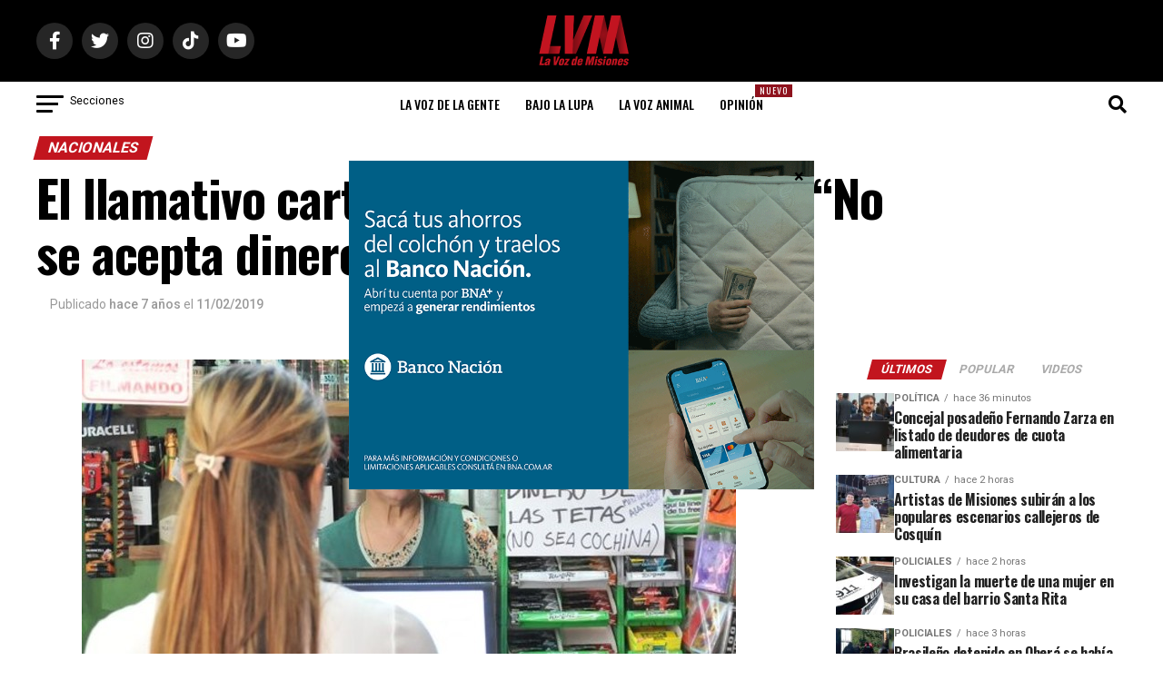

--- FILE ---
content_type: text/html; charset=utf-8
request_url: https://www.google.com/recaptcha/api2/aframe
body_size: 270
content:
<!DOCTYPE HTML><html><head><meta http-equiv="content-type" content="text/html; charset=UTF-8"></head><body><script nonce="MHxX8L6xwwW8RYN4mU_O_g">/** Anti-fraud and anti-abuse applications only. See google.com/recaptcha */ try{var clients={'sodar':'https://pagead2.googlesyndication.com/pagead/sodar?'};window.addEventListener("message",function(a){try{if(a.source===window.parent){var b=JSON.parse(a.data);var c=clients[b['id']];if(c){var d=document.createElement('img');d.src=c+b['params']+'&rc='+(localStorage.getItem("rc::a")?sessionStorage.getItem("rc::b"):"");window.document.body.appendChild(d);sessionStorage.setItem("rc::e",parseInt(sessionStorage.getItem("rc::e")||0)+1);localStorage.setItem("rc::h",'1768954793387');}}}catch(b){}});window.parent.postMessage("_grecaptcha_ready", "*");}catch(b){}</script></body></html>

--- FILE ---
content_type: text/css
request_url: https://www.lavozdemisiones.com/wp-content/themes/zox-news-child/assets/owl-carousel/css/estilo-owl-caroucel.css?ver=2.4
body_size: 27
content:
.owl-carousel {
    width: 1554px;
    overflow: hidden;
}

.owl-carousel .item {
    width: 100%; /* Ajusta el ancho de los elementos del carrusel según sea necesario*/
}

/* Estilos para las flechas del carrusel */
.owl-prev,
.owl-next {
    position: absolute;
    top: 50%;
    transform: translateY(-50%);
    width: 40px;
    height: 40px;
    background-color: rgba(0, 0, 0, 0.5);
    border-radius: 50%;
    color: #fff;
    font-size: 24px;
    line-height: 40px;
    text-align: center;
    cursor: pointer;
    transition: background-color 0.3s ease;
}
.owl-prev:hover,
.owl-next:hover {
    background-color: rgba(0, 0, 0, 0.7);
}
.owl-prev {
    left: 10px;
}
.owl-next {
    right: 10px;
}

/* Resto de estilos para el carrusel */
.owl-carousel .owl-nav {
    position: absolute;
    top: 50%;
    transform: translateY(-50%);
    width: 100%;
}

.owl-carousel .owl-nav button {
    background-color: transparent;
    color: #fff;
}

.owl-carousel .owl-dots {
    position: absolute;
    bottom: 10px;
    width: 100%;
    text-align: center;
}

.owl-carousel .owl-dot {
    display: inline-block;
    margin: 0 5px;
    width: 10px;
    height: 10px;
    background-color: #fff;
    border-radius: 50%;
}


/* Texto solo visible para escritorio */
.desktop-only {
    display: none;
}

@media (min-width: 768px) {
    .desktop-only {
        display: block;
    }
}

/* Texto solo visible para smartphone */
.mobile-only {
    display: block;
}

@media (min-width: 768px) {
    .mobile-only {
        display: none;
    }
}
